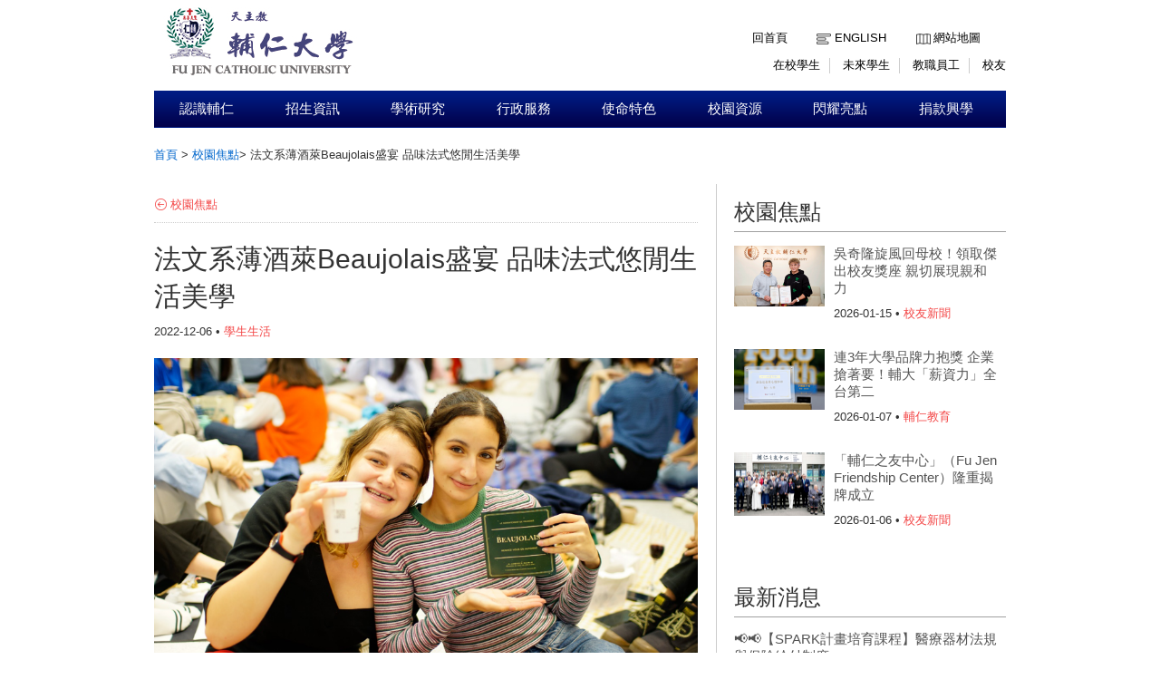

--- FILE ---
content_type: text/html;charset=UTF-8
request_url: https://www.fju.edu.tw/focusDetail.jsp?focusID=1999&focusClassID=2
body_size: 27591
content:






<!doctype html>
<html lang="zh-hant-TW">
<head>
<meta charset="UTF-8">
<meta http-equiv="X-UA-Compatible" content="IE=9,chrome=1">
<script type="text/javascript">
if(location.protocol=="http:")
    document.location.assign("https"+document.URL.substring(4));
</script>

<meta property="og:title" content="輔仁大學全球資訊網">
<meta name="description" content="輔仁大學全球資訊網"/>
<title>輔仁大學全球資訊網</title>
<link rel="shortcut icon" type="image/x-icon" href="images/favicon.ico"> 
<link rel="stylesheet" href="css/style.css?20181112V3">
<link rel="stylesheet" href="css/theme-metallic.css">
<link rel="stylesheet" href="css/jquery.mCustomScrollbar.css" />

<script src="js/jquery-1.9.1.js"></script>
<script src="js/jquery.tools.min.js"></script>
<script src="js/jquery.anythingslider.js"></script>
<script src="js/jquery.easing.1.2.js"></script>
<script src="js/scroll.js"></script>
<!-- custom scrollbars plugin -->
<script src="js/jquery.mCustomScrollbar.concat.min.js"></script>
<!--[if lte IE 8]>
<script src="html5.js"></script>
<![endif]-->
<!-- Google CDN jQuery with fallback to local -->


</head>
<body>

	<!--Header-->
	<!-- Page Container -->
	<div id="container">
		<!-- Header -->
		<header id="header" role="banner">
			<section id="sectionTop">

				<!-- topleft -->
				<div id="topleft">
					<a href="index.jsp"><img id="imglogo1" src="images/logo.gif" alt="天主教輔仁大學校網頁" title="天主教輔仁大學校網頁"></a>
				</div>

				<!-- topright nav -->
				
<div id="topright">
	<a accesskey="U" href="##" title="上方快速導覽" class="w_accesskey"> ::: </a>
	<nav>
		<ul id="toplinkul">
			<li class="toplink1"><a href="index.jsp" title="回首頁">回首頁</a></li>
			<li class="toplink2"><a href="ModiLanguageServlet?language=EN" title="English">English</a></li>
			<li class="toplink3"><a href="sitemap.jsp?choice=1" title="網站地圖">網站地圖</a></li>
			
		</ul>
	</nav>
	<nav>
		<ul id="topentermanul">
			<li class="enterman"><a href="https://portal.fju.edu.tw/student/" title="在校學生">在校學生</a></li>
			<li class="enterman"><a href="https://www.fju.edu.tw/article.jsp?articleID=8" title="未來學生">未來學生</a></li>
			<li class="enterman"><a href="https://portal.fju.edu.tw/staff/" title="教職員工">教職員工</a></li>
			<li class="enterman4"><a href="resource.jsp?labelID=10" title="校友">校友</a></li>
		</ul>
	</nav>
</div>
			</section>
		</header>
		<div class="wordpage">
			<!-- Navigation -->
		<!--  -->
		
			<!-- Navigation -->
			<nav id="topnavi" role="navigation">
				<ul>
				
					<li title="認識輔仁"><a href="aboutFju.jsp"  class="util1">認識輔仁</a>
						<ul>
							<div class="left">
							
								<li title="董事會"><a href="http://www.trust.fju.edu.tw/" class="menu" target="_blank">董事會</a></li>
							
								<li title="宗旨與目標"><a href="aboutFju.jsp?labelID=1" class="menu" target="_self">宗旨與目標</a></li>
							
								<li title="天主教大學憲章"><a href="aboutFju.jsp?labelID=2" class="menu" target="_blank">天主教大學憲章</a></li>
							
								<li title="輔仁組織規程"><a href="http://www.secretariat.fju.edu.tw/aboutFile.jsp?labelID=4" class="menu" target="_blank">輔仁組織規程</a></li>
							
								<li title="學校沿革"><a href="aboutFju.jsp?labelID=4" class="menu" target="_self">學校沿革</a></li>
							
								<li title="校徽與校旗"><a href="flag.jsp" class="menu" target="_self">校徽與校旗</a></li>
							
								<li title="校歌"><a href="aboutFju.jsp?labelID=6" class="menu" target="_self">校歌</a></li>
							</div><div class='left'>
								<li title="校園鳥瞰圖"><a href="aboutFju.jsp?labelID=7" class="menu" target="_self">校園鳥瞰圖</a></li>
							
								<li title="地理位置與交通"><a href="aboutFju.jsp?labelID=9" class="menu" target="_self">地理位置與交通</a></li>
							
								<li title="行事曆"><a href="http://www.secretariat.fju.edu.tw/article.jsp?articleID=8" class="menu" target="_blank">行事曆</a></li>
							
								<li title="校內分機一覽表"><a href="file/upload/phone.pdf" class="menu" target="_blank">校內分機一覽表</a></li>
							
								<li title="校園簡介指引"><a href="aboutFju.jsp?labelID=19" class="menu" target="_self">校園簡介指引</a></li>
							
								<li title="校園無障礙相關"><a href="http://rsr.dsa.fju.edu.tw/administration.jsp?labelID=38" class="menu" target="_blank">校園無障礙相關</a></li>
							
							</div>
							<div class="right">
								<img src="showImg/menuImg/menuImg1.jpg" alt="" class="navpicset" />
							</div>
						</ul>
					</li>
				
					<li title="招生資訊"><a href="#"  class="util1">招生資訊</a>
						<ul>
							<div class="left">
							
								<li title="招生資訊平台"><a href="https://exam.fju.edu.tw/" class="menu" target="_blank">招生資訊平台</a></li>
							
								<li title="外國學生申請入學"><a href="http://idsa.oie.fju.edu.tw/" class="menu" target="_blank">外國學生申請入學</a></li>
							
								<li title="入學管道專區"><a href="article.jsp?articleID=8" class="menu" target="_self">入學管道專區</a></li>
							
								<li title="新生入學專區"><a href="article.jsp?articleID=7" class="menu" target="_self">新生入學專區</a></li>
							
								<li title="暑修訊息"><a href="http://www.academic.fju.edu.tw/administration.jsp?labelID=17" class="menu" target="_blank">暑修訊息</a></li>
							
							</div>
							<div class="right">
								<img src="showImg/menuImg/menuImg2.jpg" alt="" class="navpicset" />
							</div>
						</ul>
					</li>
				
					<li title="學術研究"><a href="academics.jsp"  class="util1">學術研究</a>
						<ul>
							<div class="left">
							
								<li title="文學院"><a href="academics.jsp?labelID=1" class="menu" target="_self">文學院</a></li>
							
								<li title="藝術學院"><a href="academics.jsp?labelID=2" class="menu" target="_self">藝術學院</a></li>
							
								<li title="傳播學院"><a href="academics.jsp?labelID=3" class="menu" target="_self">傳播學院</a></li>
							
								<li title="教育與運動健康學院"><a href="academics.jsp?labelID=4" class="menu" target="_self">教育與運動健康學院</a></li>
							
								<li title="醫學院"><a href="academics.jsp?labelID=5" class="menu" target="_self">醫學院</a></li>
							
								<li title="理工學院"><a href="academics.jsp?labelID=6" class="menu" target="_self">理工學院</a></li>
							
								<li title="外國語文學院"><a href="academics.jsp?labelID=7" class="menu" target="_self">外國語文學院</a></li>
							</div><div class='left'>
								<li title="民生學院"><a href="academics.jsp?labelID=8" class="menu" target="_self">民生學院</a></li>
							
								<li title="法律學院"><a href="academics.jsp?labelID=9" class="menu" target="_self">法律學院</a></li>
							
								<li title="社會科學院"><a href="academics.jsp?labelID=11" class="menu" target="_self">社會科學院</a></li>
							
								<li title="管理學院"><a href="academics.jsp?labelID=10" class="menu" target="_self">管理學院</a></li>
							
								<li title="織品服裝學院"><a href="academics.jsp?labelID=15" class="menu" target="_self">織品服裝學院</a></li>
							
								<li title="全人教育課程中心"><a href="academics.jsp?labelID=13" class="menu" target="_self">全人教育課程中心</a></li>
							
								<li title="進修部"><a href="academics.jsp?labelID=12" class="menu" target="_self">進修部</a></li>
							</div><div class='left'>
								<li title="天主教學術研究院"><a href="academics.jsp?labelID=14" class="menu" target="_self">天主教學術研究院</a></li>
							
								<li title="跨領域全英語學士學位學程"><a href="https://bpis.fju.edu.tw/" class="menu" target="_blank">跨領域全英語學士學位學程</a></li>
							
							</div>
							<div class="right">
								<img src="showImg/menuImg/menuImg3.jpg" alt="" class="navpicset" />
							</div>
						</ul>
					</li>
				
					<li title="行政服務"><a href="administration.jsp"  class="util1">行政服務</a>
						<ul>
							<div class="left">
							
								<li title="校長"><a href="administration.jsp?labelID=8" class="menu" target="_self">校長</a></li>
							
								<li title="學術副校長"><a href="administration.jsp?labelID=5" class="menu" target="_self">學術副校長</a></li>
							
								<li title="使命副校長"><a href="administration.jsp?labelID=6" class="menu" target="_self">使命副校長</a></li>
							
								<li title="行政副校長"><a href="administration.jsp?labelID=7" class="menu" target="_self">行政副校長</a></li>
							
								<li title="資源與事業發展副校長"><a href="administration.jsp?labelID=15" class="menu" target="_self">資源與事業發展副校長</a></li>
							
								<li title="校牧室"><a href="http://www.chaplain.fju.edu.tw/" class="menu" target="_blank">校牧室</a></li>
							
								<li title="教務處"><a href="http://www.academic.fju.edu.tw/" class="menu" target="_blank">教務處</a></li>
							</div><div class='left'>
								<li title="學務處"><a href="https://www.dsa.fju.edu.tw/" class="menu" target="_blank">學務處</a></li>
							
								<li title="總務處"><a href="http://www.ga.fju.edu.tw/" class="menu" target="_blank">總務處</a></li>
							
								<li title="研發處"><a href="http://www.rdo.fju.edu.tw/" class="menu" target="_blank">研發處</a></li>
							
								<li title="國際及兩岸教育處"><a href="http://www.oie.fju.edu.tw/" class="menu" target="_blank">國際及兩岸教育處</a></li>
							
								<li title="公共事務室"><a href="https://pro.fju.edu.tw/" class="menu" target="_blank">公共事務室</a></li>
							
								<li title="行政單位"><a href="administration.jsp?labelID=1" class="menu" target="_self">行政單位</a></li>
							
								<li title="行政相關連結"><a href="administration.jsp?labelID=2" class="menu" target="_self">行政相關連結</a></li>
							</div><div class='left'>
							</div>
							<div class="right">
								<img src="showImg/menuImg/menuImg4.jpg" alt="" class="navpicset" />
							</div>
						</ul>
					</li>
				
					<li title="使命特色"><a href="http://www.mission.fju.edu.tw/"  class="util1">使命特色</a>
						<ul>
							<div class="left">
							
								<li title="使命副校長室"><a href="http://www.fju.edu.tw/administration.jsp?labelID=6" class="menu" target="_blank">使命副校長室</a></li>
							
								<li title="校牧室"><a href="http://www.chaplain.fju.edu.tw/#&panel1-1" class="menu" target="_self">校牧室</a></li>
							
								<li title="使命宗輔單位"><a href="http://www.mission.fju.edu.tw/#&panel1-1" class="menu" target="_blank">使命宗輔單位</a></li>
							
								<li title="學生輔導中心"><a href="http://www.scc.fju.edu.tw/#&panel1-1" class="menu" target="_blank">學生輔導中心</a></li>
							
								<li title="服務學習中心"><a href="http://slc.fju.edu.tw" class="menu" target="_blank">服務學習中心</a></li>
							
								<li title="宿舍服務中心"><a href="http://www.dsc.fju.edu.tw " class="menu" target="_blank">宿舍服務中心</a></li>
							
								<li title="原住民族學生資源中心"><a href="http://irc.fju.edu.tw/" class="menu" target="_blank">原住民族學生資源中心</a></li>
							</div><div class='left'>
								<li title="台灣偏鄉教育關懷中心"><a href="http://140.136.202.228/web/" class="menu" target="_blank">台灣偏鄉教育關懷中心</a></li>
							
								<li title="軍訓室"><a href="http://smt.dsa.fju.edu.tw/" class="menu" target="_blank">軍訓室</a></li>
							
								<li title="體育室"><a href="http://peo.dsa.fju.edu.tw/" class="menu" target="_blank">體育室</a></li>
							
								<li title="藝文中心"><a href="http://www.cartfju.com/" class="menu" target="_blank">藝文中心</a></li>
							
								<li title="研究倫理中心"><a href="http://www.cre.fju.edu.tw/" class="menu" target="_blank">研究倫理中心</a></li>
							
								<li title="人體研究委員會"><a href="http://irb.rdo.fju.edu.tw/" class="menu" target="_blank">人體研究委員會</a></li>
							
								<li title="校園災害防救委員會"><a href="http://www.mission.fju.edu.tw/networkServices.jsp?labelID=16" class="menu" target="_blank">校園災害防救委員會</a></li>
							</div><div class='left'>
							</div>
							<div class="right">
								<img src="showImg/menuImg/menuImg5.jpg" alt="" class="navpicset" />
							</div>
						</ul>
					</li>
				
					<li title="校園資源"><a href="#"  class="util1">校園資源</a>
						<ul>
							<div class="left">
							
								<li title="圖書館"><a href="http://home.lib.fju.edu.tw/TC/" class="menu" target="_self">圖書館</a></li>
							
								<li title="推廣教育中心"><a href="http://www.ext.fju.edu.tw/" class="menu" target="_self">推廣教育中心</a></li>
							
								<li title="TronClass教學平台"><a href="https://elearn2.fju.edu.tw/" class="menu" target="_blank">TronClass教學平台</a></li>
							
								<li title="輔仁英語網路學院"><a href="http://engnet.fju.edu.tw/" class="menu" target="_blank">輔仁英語網路學院</a></li>
							
								<li title="輔大附設醫院"><a href="http://www.hospital.fju.edu.tw/" class="menu" target="_blank">輔大附設醫院</a></li>
							
							</div>
							<div class="right">
								<img src="showImg/menuImg/menuImg6.jpg" alt="" class="navpicset" />
							</div>
						</ul>
					</li>
				
					<li title="閃耀亮點"><a href="#"  class="util1">閃耀亮點</a>
						<ul>
							<div class="left">
							
								<li title="永續目標 (SDGs)"><a href="https://sdgsfjcu2030.fju.edu.tw/sdgsUser/#/" class="menu" target="_blank">永續目標 (SDGs)</a></li>
							
								<li title="學術統計資訊網"><a href="https://researchinfo.fju.edu.tw/home/zh-TW" class="menu" target="_blank">學術統計資訊網</a></li>
							
							</div>
							<div class="right">
								<img src="showImg/menuImg/menuImg7.jpg" alt="" class="navpicset" />
							</div>
						</ul>
					</li>
				
					<li title="捐款興學"><a href="https://giving.fju.edu.tw/"  class="util1">捐款興學</a>
						<ul>
							<div class="left">
							
								<li title="捐贈項目 "><a href="https://giving.fju.edu.tw/#/donate/donationCollegeActivity" class="menu" target="_blank">捐贈項目 </a></li>
							
								<li title="捐贈方式"><a href="https://giving.fju.edu.tw/#/donate/donationMethods" class="menu" target="_blank">捐贈方式</a></li>
							
								<li title="捐贈辦法"><a href="http://daf.fju.edu.tw/teachingServices.jsp?labelID=8" class="menu" target="_blank">捐贈辦法</a></li>
							
								<li title="捐贈Q＆A"><a href="https://giving.fju.edu.tw/#/faq/question_item" class="menu" target="_blank">捐贈Q＆A</a></li>
							
							</div>
							<div class="right">
								<img src="showImg/menuImg/menuImg8.jpg" alt="" class="navpicset" />
							</div>
						</ul>
					</li>
				
				</ul>
			</nav>
			
			<!-- Main Content -->
			<div role="main" class="mainContainer clearfix">
				<aside class="botside">
					<div class="breadcrumbs">
						<p>
			        		<a href="index.jsp">首頁</a> &gt; 
			        		<a href="focus.jsp?focusClassID=2">校園焦點</a>&gt;
			        		<span>法文系薄酒萊Beaujolais盛宴  品味法式悠閒生活美學</span>
		        		</p>
					</div>
				</aside>

				<!-- leftColumn620 -->
				<div class="leftColumn620">					
					<a accesskey="C" href="##" title="中間內文區域" class="w_accesskey"> ::: </a><br />
					<p class="backpage">
						<a href="focus.jsp" title="校園焦點">校園焦點</a>
					</p>
					<article>
						<h1>法文系薄酒萊Beaujolais盛宴  品味法式悠閒生活美學</h1>
						<p class="listmonth2">
							2022-12-06 &bull; 
							<span class="labelred">學生生活</span>
						</p>
						<img src="showImg/focus/focus1999.png" alt="法文系薄酒萊Beaujolais盛宴  品味法式悠閒生活美學"/>
						<p class="newswords">
							<p style="text-align: justify;">
	<span style="font-size:14px;">▲法國姊妹校交換生開心同樂<br />
	<br />
	<br />
	【法國語文學系供稿】 輔仁大學法國語文學系系學會十一月二十三號於德芳外語大樓舉辦一年一度的「薄酒萊」（Beaujolais) 盛宴，邀請法文系師生、姊妹校法籍交換生，還有當週來訪交流的巴黎第八大學教師一同品嚐薄酒萊新酒（Beaujolais Nouveau），享受美食及飲酒樂趣。<br />
	<br />
	　&nbsp; &nbsp;「薄酒萊」是位於法國勃根第南邊、隆河北邊的釀酒葡萄產區，因礦物質含量豐沛，最適合種植佳美（Gamay）葡萄。「薄酒萊新酒」有別於一般須經時間醞釀的陳年葡萄酒，它未經橡木桶陳年釀造，因此少了酒體層次的口感，不過風味充滿果香，是款葡萄酒入門者適合的酒飲。而「薄酒萊」這個節慶會在每年十一月的第三個星期四舉行，就是要讓大家開心地聚在一起品嚐薄酒萊新酒。<br />
	<br />
	<br />
	<img src="https://maindocs.fju.edu.tw/focus/1111/1111206_003.png " width="600px" /> ▲品嚐薄酒萊新酒 　<br />
	<br />
	<br />
	&nbsp; &nbsp; &nbsp; &nbsp;薄酒萊產區的葡萄酒等級由低到高分別為薄酒萊（Beaujolais）、村莊級（Beaujolais－village)及特級薄酒萊（Beaujolais Cru)。而今年法文系系學會舉辦的薄酒萊新酒來自於亞伯彼修酒莊（Albert Bichot)及約瑟夫杜亨酒莊（Joseph Drouhin)，屬於村莊級新酒。 　<br />
	<br />
	&nbsp; &nbsp; &nbsp; &nbsp;法國語文學系系主任沈中衡表示品酒活動是外語學院的專屬特色，因為「葡萄酒」在西方飲食文化中扮演著很重要的角色，是生活美學的一部份，也是法式悠閒生活 convivialit&eacute; 的元素之一，更何況在基督宗教及天主教裡，「葡萄酒」被視為耶穌的「聖血」，也因為有這些文化及宗教意涵，透過這場饗宴，法文系希望把法式悠閒生活美學帶進輔大校園，跟所有同學共享。<br />
	<br />
	<br />
	<img src="https://maindocs.fju.edu.tw/focus/1111/1111206_004.png " width="600px" /> ▲參與同學合影 　<br />
	<br />
	<br />
	&nbsp; &nbsp; &nbsp; &nbsp;在活動過程中，法文系系學會副會長黃亦柔也表示「薄酒萊」是每年法國推出的新酒，可以藉由這個活動，幫我們買到法國進口的酒，我覺得這是一件很難得的事！除了品嚐美酒與美食，系上的學生也準備了許多歌唱及吉他表演，甚至還有自創曲，整場活動的氣氛和樂融融，讓師生們共同體驗在地法國文化與風情。</span></p>

						</p>
						
					</article>
				</div>

				<!-- rightColumn300 -->
				<div class="rightColumn300">					
					<a accesskey="R" href="##" title="右側區域" class="w_accesskey"> ::: </a>
		            <a href="focus.jsp"><h1>校園焦點</h1> </a>            
		            <ul class="rightfocus">
		            
		           		<li>
		                    <a href="focusDetail.jsp?focusID=2857&focusClassID=4" title="吳奇隆旋風回母校！領取傑出校友獎座 親切展現親和力">
		                    	<img src="showImg/focus/focus2857.jpg" alt="吳奇隆旋風回母校！領取傑出校友獎座 親切展現親和力" />
		                    </a>
		                    <h3><a href="focusDetail.jsp?focusID=2857&focusClassID=4" title="吳奇隆旋風回母校！領取傑出校友獎座 親切展現親和力">
		                    	吳奇隆旋風回母校！領取傑出校友獎座 親切展現親和力
		                    </a></h3>
		                    <p class="listmonth2">
		                    	2026-01-15  &bull;
		                    	<span class="labelred">校友新聞</span> 
		                    </p>   
		                </li>
		            
		           		<li>
		                    <a href="focusDetail.jsp?focusID=2856&focusClassID=3" title="連3年大學品牌力抱獎  企業搶著要！輔大「薪資力」全台第二">
		                    	<img src="showImg/focus/focus2856.JPG" alt="連3年大學品牌力抱獎  企業搶著要！輔大「薪資力」全台第二" />
		                    </a>
		                    <h3><a href="focusDetail.jsp?focusID=2856&focusClassID=3" title="連3年大學品牌力抱獎  企業搶著要！輔大「薪資力」全台第二">
		                    	連3年大學品牌力抱獎  企業搶著要！輔大「薪資力」全台第二
		                    </a></h3>
		                    <p class="listmonth2">
		                    	2026-01-07  &bull;
		                    	<span class="labelred">輔仁教育</span> 
		                    </p>   
		                </li>
		            
		           		<li>
		                    <a href="focusDetail.jsp?focusID=2855&focusClassID=4" title="「輔仁之友中心」（Fu Jen Friendship Center）隆重揭牌成立">
		                    	<img src="showImg/focus/focus2855.jpg" alt="「輔仁之友中心」（Fu Jen Friendship Center）隆重揭牌成立" />
		                    </a>
		                    <h3><a href="focusDetail.jsp?focusID=2855&focusClassID=4" title="「輔仁之友中心」（Fu Jen Friendship Center）隆重揭牌成立">
		                    	「輔仁之友中心」（Fu Jen Friendship Center）隆重揭牌成立
		                    </a></h3>
		                    <p class="listmonth2">
		                    	2026-01-06  &bull;
		                    	<span class="labelred">校友新聞</span> 
		                    </p>   
		                </li>
		            
		            	            
		            </ul> 
		            
		            <a href="news.jsp"><h1>最新消息</h1></a>         
		            <ul>
		            
		            	<li>
		                    <h3><a href="newsDetail.jsp?newsID=7913&newsClassID=26" title="📢📢【SPARK計畫培育課程】醫療器材法規與保險給付制度">📢📢【SPARK計畫培育課程】醫療器材法規與保險給付制度</a></h3>
		                    <p class="listmonth2">
			                	2026-01-13 &bull; 
	                    		<span class="labelred">演講、研討會、教育訓練</span>
                    		</p>   
		                </li>
		            
		            	<li>
		                    <h3><a href="newsDetail.jsp?newsID=7911&newsClassID=26" title="📢📢【SPARK計畫培育課程】生醫研發的專利布局與實務-以新藥與醫療器材為例">📢📢【SPARK計畫培育課程】生醫研發的專利布局與實務-以新藥與醫療器材為例</a></h3>
		                    <p class="listmonth2">
			                	2026-01-01 &bull; 
	                    		<span class="labelred">演講、研討會、教育訓練</span>
                    		</p>   
		                </li>
		            
		            	<li>
		                    <h3><a href="newsDetail.jsp?newsID=7910&newsClassID=32" title="本校「115年寒假期間學生活動安全注意事項」宣導資料">本校「115年寒假期間學生活動安全注意事項」宣導資料</a></h3>
		                    <p class="listmonth2">
			                	2025-12-31 &bull; 
	                    		<span class="labelred">其他</span>
                    		</p>   
		                </li>
		            
		            	
		            	         
		            </ul>            
		                          
					</div>
			</div>
			<!-- END Main Content -->
		</div>




		<!-- Footer -->
		<footer role="contentinfo "class="clearfix">
			<div class="centcolor">
				<div class="cent">
					<div class="block fcentblock">
						<img src="showImg/footer/footerimg.png" alt="天主教輔仁大學校園圖" title="天主教輔仁大學校園圖">
					</div>
					<div class="block fcentblock">
						<ul>
							<li class="ficon1">天主教輔仁大學</li>
							<li>242062 新北市新莊區中正路510號</li>
						</ul>
					</div>
					<div class="block fcentblock last">
						<ul>
							<li class="ficon2">(02) 29052000</li>
							<li class="ficon3">pubwww@mail.fju.edu.tw</li>
							
						</ul>
					</div>
					<div class="bot">
						<p>| 天主教輔仁大學 © 2014-2025  版權所有，建議使用IE8.0以上瀏覽器瀏覽  | <a href="http://www.fju.edu.tw/article.jsp?articleID=13">業務單位聯絡方式</a>  |  <a href="article.jsp?articleID=27">隱私權聲明</a>  |</p>
					</div>
				</div>
			</div>s



		</footer>
	</div>



	<script>
		//topnavi

		$(function() {
			// 幫 #topnavi li 加上 hover 事件
			$('#topnavi li').hover(
					function() {
						// 先找到 li 中的子選單
						var _this = $(this), _subnav = _this.children('ul');

						// 變更目前母選項的背景顏色
						// 同時顯示子選單(如果有的話)
						_this.css('backgroundColor', '#020c37');
						_subnav.css('display', 'block');
					},
					function() {
						// 變更目前母選項的背景顏色
						// 同時隱藏子選單(如果有的話)
						// 也可以把整句拆成上面的寫法
						$(this).css('backgroundColor', '').children('ul').css(
								'display', 'none');
					});

			/*校園焦點輪播*/
			LRMenu1(1, ".next", ".images_container", ".prev", 3, 1000, 975);

			$(".scrollable").scrollable({
				vertical : true
			});

			$(window).load(function() {
				$("#content_1").mCustomScrollbar({
					scrollButtons : {
						enable : true
					}
				});
				$("#content_2").mCustomScrollbar({
					scrollButtons : {
						enable : true
					}
				});

				$('#slider1').anythingSlider({
					toggleControls : false,
					theme : 'metallic',
					buildStartStop : false,
					autoPlay : true,
					delay : 6000,
					resumeDelay : 0,
					enableNavigation : false,
					autoPlayLocked : true,
					mode : 'fade',
					navigationFormatter : function(i, panel) { // add thumbnails as navigation links 
						return '';
					}
				});

			});
		});

		var element=null;
		$(document).ready(function(){
			$('body').keyup(function(e) {
				console.log('keyup called');
				var code = e.keyCode || e.which;
				if (code == '9') {
					if($(this+":focus").attr("class")=="util1"){
						if(element!=null)
							element.next().trigger("mouseleave");
						element = $(this+":focus");
						element.next().trigger("mouseenter");
					}
					if($(this+":focus").attr("class")!= "util1" && $(this+":focus").attr("class") != "menu")
						if(element!=null)
							element.next().trigger("mouseleave");
				}
			});
		});
	</script>
</body>
</html>
